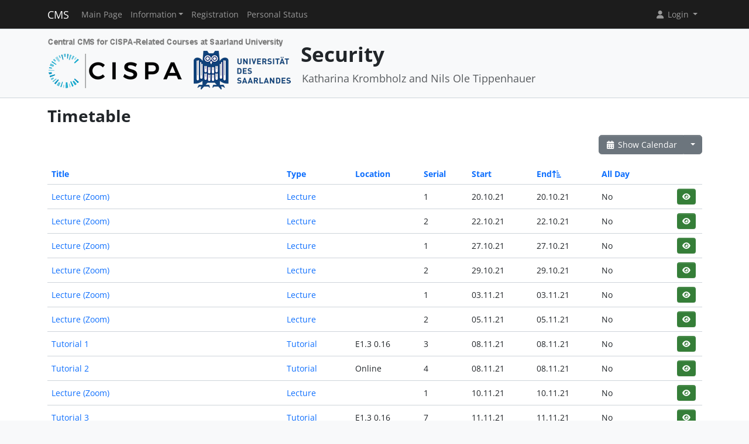

--- FILE ---
content_type: text/html; charset=UTF-8
request_url: https://cms.cispa.saarland/sec2122/termine/events/index/sort:end/limit:0/direction:asc
body_size: 5373
content:
<!DOCTYPE html>
<html lang="en" data-bs-theme="">
<head>
	<meta http-equiv="Content-Type" content="text/html; charset=utf-8" />	<title>
		Timetable	</title>
	<meta name="viewport" content="width=device-width, initial-scale=1.0">
	<meta name="author" content="Markus Bauer, Marc Jose, Sigurd Schneider">
	<meta name="commit" content="91eb56d19e0c4166b3a91d7e034e0f187d4b85ff@develop">
    <style>
		html[data-bs-theme=dark] .site-logo > img { content: url("/system/theme/Cispa/img/logo-dark.png"); }    </style>
	<link rel="stylesheet" type="text/css" href="/system/css/cakecms.css" course="system"/><link rel="stylesheet" type="text/css" href="/system/css/fontawesome.min.css" course="system"/><link rel="stylesheet" type="text/css" href="/system/css/theme.css" course="system"/><link rel="stylesheet" type="text/css" href="/system/theme/Cispa/css/theme-custom.css" course="system"/><script type="text/javascript" src="/system/js/modern/bootstrap.bundle.min.js" course="system"></script><script type="text/javascript" src="/system/js/modern/tempus-dominus.min.js" course="system"></script><script type="text/javascript" src="/system/js/modern/popper.min.js" course="system"></script><script type="text/javascript" src="/system/js/modern/custom.js" course="system"></script>	<link rel="apple-touch-icon-precomposed" sizes="144x144" href="/system/theme/Cispa/img/apple-touch-icon-144-precomposed.png">
	<link rel="apple-touch-icon-precomposed" sizes="114x114" href="/system/theme/Cispa/img/apple-touch-icon-114-precomposed.png">
	<link rel="apple-touch-icon-precomposed" sizes="72x72" href="/system/theme/Cispa/img/apple-touch-icon-72-precomposed.png">
	<link rel="apple-touch-icon-precomposed" sizes="57x57" href="/system/theme/Cispa/img/apple-touch-icon-57-precomposed.png">
	<link rel="shortcut icon" type="image/x-icon" href="/system/theme/Cispa/img/favicon.png">
	<link rel="icon" type="image/x-icon" href="/system/theme/Cispa/img/favicon.png">
	<!--[if lt IE 9]>
	<script type="text/javascript" src="/sec2122/js/ie_html5shiv.js"></script>	<![endif]-->
</head>

<body class="bg-body-tertiary d-flex flex-column py-0" style="min-height: 100vh;">
<nav class="navbar navbar-dark border-bottom navbar-expand-lg fixed-top">
	<div class="container-lg">
		<a href="/sec2122/../system" class="navbar-brand">CMS</a>		<div class="navbar-expand flex-grow-1 flex-s d-lg-none overflow-none">
			<ul class="navbar-nav d-lg-none flex-wrap" id="navbar-overflow"></ul>
		</div>
		<button class="navbar-toggler ms-2" type="button" data-bs-toggle="collapse" data-bs-target="#navbar-course" aria-controls="navbar-system" aria-expanded="false" aria-label="Toggle navigation">
			<span class="navbar-toggler-icon"></span>
		</button>
		<div class="collapse navbar-collapse" id="navbar-course">
			<ul class="navbar-nav me-auto mb-2 mb-md-0" id="navbar-main">
				<li class="nav-item"><a class="nav-link" href="/sec2122/">Main Page</a></li><li class="nav-item dropdown"><button class="nav-link dropdown-toggle" type="button" data-bs-toggle="dropdown">Information</button><ul class="dropdown-menu"><li><a class="dropdown-item" href="/sec2122/termine/calendar/index">Timetable</a></li><li><hr class="dropdown-divider" /></li><li><hr class="dropdown-divider" /></li><li><a class="dropdown-item" href="/sec2122/tutors">Team</a></li></ul></li><li class="nav-item"><a class="nav-link" href="/sec2122/students/register">Registration</a></li><li class="nav-item"><a class="nav-link" href="/sec2122/landing">Personal Status</a></li>			</ul>
			<div class="navbar-nav">
				<div class="dropdown">
    <button class="dropdown-toggle nav-link user-menu-toggle" data-bs-toggle="dropdown" data-bs-auto-close="outside">
        <i class="fa fa-user fa-fw"></i> 
        Login 
        <b class="caret"></b>
    </button>
    <ul class="dropdown-menu dropdown-menu-end">
                <form action="/sec2122/users/login" class="p-2 dropdown-item-text d-grid gap-2" style="min-width: 240px" id="UserLoginMenuForm" method="post" accept-charset="utf-8"><div style="display:none;"><input type="hidden" name="_method" value="POST"/><input type="hidden" name="data[_Token][key]" value="6c2d8fd8026ce5dd3bada6c69c427566d503e249df92f76b59d311d461a333c3c944e44ea28eccb5d352b3e408c98f378388ddacc4ad8c855f6415fd1b7cc5fe" id="Token171445790" autocomplete="off"/></div>        <input name="data[User][username]" placeholder="Username" id="MenuUserUsername" maxlength="100" class="form-control" type="text" required="required"/>        <input name="data[User][password]" placeholder="Password" id="MenuUserPassword" class="form-control" type="password" required="required"/>        <div class="my-2"><input type="hidden" name="data[Auth][remember_me]" id="MenuAuthRememberMe_" value="0"/><input type="checkbox" name="data[Auth][remember_me]" id="MenuAuthRememberMe" class="form-check-input" value="1"/><label for="MenuAuthRememberMe" class="mx-2 form-check-label">Remember me</label></div>        <input type="hidden" name="data[User][redirect]" value="https://cms.cispa.saarland/sec2122/termine/events/index/sort:end/limit:0/direction:asc" id="MenuRedirect" class="form-control"/>        <li class="d-grid">
            <button type="submit" class="btn btn-primary"><i class="fa fa-right-to-bracket"></i> Login</button>
        </li>
        <div style="display:none;"><input type="hidden" name="data[_Token][fields]" value="583d16592a204a65662f438eead74afee9c4f7a1%3AUser.redirect" id="TokenFields726646869" autocomplete="off"/><input type="hidden" name="data[_Token][unlocked]" value="" id="TokenUnlocked1207515708" autocomplete="off"/></div></form>        <li class="dropdown-divider"></li>
        <li>
            <a href="/sec2122/students/register" class="dropdown-item"><i class="fa fa-user-plus fa-fw"></i> Registration</a>        </li>
        <li>
            <a href="/sec2122/Users/lost" class="dropdown-item"><i class="fa fa-lock-open fa-fw"></i> Forgot Password?</a>        </li>
        
                <li><hr class="dropdown-divider"></li>
        <li style="min-width: 270px;">
            <button class="dropdown-item lightmode-only" data-toggle="theme" data-bs-theme="dark">
                <i class="fa fa-moon fa-fw"></i>
                Enable dark mode            </button>
            <button class="dropdown-item darkmode-only" data-toggle="theme" data-bs-theme="light">
                <i class="fa fa-sun fa-fw"></i>
                Enable light mode            </button>
        </li>
    </ul>
</div>			</div>
		</div>
	</div>
</nav>

<!-- page-header -->
<div class="border-bottom flex-shrink-0">
	<!-- This navbar is just a vertical spacer -->
	<div class="navbar bg-body-tertiary">
		<div class="container-lg">
			<a class="navbar-brand" href="#">&nbsp;</a>
		</div>
	</div>
	<div class="container-lg py-3">
		<div class="page-header">
			<div class="page-logo">
				<a href="/sec2122/../system" class="site-logo" title="Front Page"><img src="/system/theme/Cispa/img/logo.png" course="system" alt=""/></a>			</div>
			<div class="page-title">
				<h1 class="mt-1">
					Security				</h1>
				<div>
				<small class="text-muted">
					Katharina Krombholz and Nils Ole Tippenhauer				</small>
					</div>
							</div>
		</div>
	</div>
</div>
<!-- /page-header -->

<!-- main-content -->
<div class="bg-body py-3 flex-shrink-0 flex-grow-1">
	<div class="container-lg main-layout">
		<div class="row">
						<main class="col-12">
										
				<div id="content" class="content">
					
<h2>Timetable</h2>

<div class="action-row d-flex justify-content-between">
	<div>
					</div>
	<div>
		<div class="btn-group">
		<a href="/sec2122/termine/calendar/index" class="btn btn-secondary"><i class="fa fa-fw fa-calendar-days"></i> Show Calendar</a>		<button class="btn btn-secondary dropdown-toggle" data-bs-toggle="dropdown"></button>
		<ul class="dropdown-menu dropdown-menu-end">
			<li>
							</li>
			<li>
				<a href="/sec2122/termine/events/download" class="dropdown-item"><i class="fa fa-fw fa-download"></i> Export as .ics-file</a>			</li>
			<li>
				<a href="/sec2122/termine/events/download/prefix:1" class="dropdown-item"><i class="fa fa-fw fa-download"></i> Export as .ics-file with prefix</a>			</li>
						<li><hr class="dropdown-divider" /></li>
			<li><h6 class="dropdown-header">Export a category ...</h6></li>
							<li>
					<a href="/sec2122/termine/events/download/7" class="dropdown-item"><i class="fa fa-fw fa-download"></i> CTF</a>				</li>
							<li>
					<a href="/sec2122/termine/events/download/6" class="dropdown-item"><i class="fa fa-fw fa-download"></i> Deadline</a>				</li>
							<li>
					<a href="/sec2122/termine/events/download/2" class="dropdown-item"><i class="fa fa-fw fa-download"></i> Exam</a>				</li>
							<li>
					<a href="/sec2122/termine/events/download/1" class="dropdown-item"><i class="fa fa-fw fa-download"></i> Lecture</a>				</li>
							<li>
					<a href="/sec2122/termine/events/download/9" class="dropdown-item"><i class="fa fa-fw fa-download"></i> miniCTF</a>				</li>
							<li>
					<a href="/sec2122/termine/events/download/5" class="dropdown-item"><i class="fa fa-fw fa-download"></i> Office Hour</a>				</li>
							<li>
					<a href="/sec2122/termine/events/download/3" class="dropdown-item"><i class="fa fa-fw fa-download"></i> Project</a>				</li>
							<li>
					<a href="/sec2122/termine/events/download/8" class="dropdown-item"><i class="fa fa-fw fa-download"></i> Tutorial</a>				</li>
							<li>
					<a href="/sec2122/termine/events/download/10" class="dropdown-item"><i class="fa fa-fw fa-download"></i> Vacation</a>				</li>
						<li><hr class="dropdown-divider" /></li>
			<li><h6 class="dropdown-header">Export a category with prefix ...</h6></li>
							<li>
					<a href="/sec2122/termine/events/download/7/prefix:1" class="dropdown-item"><i class="fa fa-fw fa-download"></i> CTF</a>				</li>
							<li>
					<a href="/sec2122/termine/events/download/6/prefix:1" class="dropdown-item"><i class="fa fa-fw fa-download"></i> Deadline</a>				</li>
							<li>
					<a href="/sec2122/termine/events/download/2/prefix:1" class="dropdown-item"><i class="fa fa-fw fa-download"></i> Exam</a>				</li>
							<li>
					<a href="/sec2122/termine/events/download/1/prefix:1" class="dropdown-item"><i class="fa fa-fw fa-download"></i> Lecture</a>				</li>
							<li>
					<a href="/sec2122/termine/events/download/9/prefix:1" class="dropdown-item"><i class="fa fa-fw fa-download"></i> miniCTF</a>				</li>
							<li>
					<a href="/sec2122/termine/events/download/5/prefix:1" class="dropdown-item"><i class="fa fa-fw fa-download"></i> Office Hour</a>				</li>
							<li>
					<a href="/sec2122/termine/events/download/3/prefix:1" class="dropdown-item"><i class="fa fa-fw fa-download"></i> Project</a>				</li>
							<li>
					<a href="/sec2122/termine/events/download/8/prefix:1" class="dropdown-item"><i class="fa fa-fw fa-download"></i> Tutorial</a>				</li>
							<li>
					<a href="/sec2122/termine/events/download/10/prefix:1" class="dropdown-item"><i class="fa fa-fw fa-download"></i> Vacation</a>				</li>
								</ul>
		</div>
	</div>
</div>
<div class="events index">
	<h2></h2>
	<div class="table-responsive">
	<table cellpadding="0" cellspacing="0" class="table">
	<tr>
		<th><a href="/sec2122/termine/events/index/sort:title/limit:0/direction:asc" class="">Title</a></th>
		<th><a href="/sec2122/termine/events/index/sort:event_type_id/limit:0/direction:asc" class="">Type</a></th>
		<th><a href="/sec2122/termine/events/index/sort:location/limit:0/direction:asc" class="">Location</a></th>
		<th><a href="/sec2122/termine/events/index/sort:serial_num/limit:0/direction:asc" class="">Serial</a></th>
		<th><a href="/sec2122/termine/events/index/sort:start/limit:0/direction:asc" class="">Start</a></th>
		<th><a href="/sec2122/termine/events/index/sort:end/limit:0/direction:desc" class="asc icon-link">End<span class="bi me-1 height-inherit"><i class="fa fa-fw fa-arrow-up-short-wide"></i></span></a></th>
		<th><a href="/sec2122/termine/events/index/sort:all_day/limit:0/direction:asc" class="">All Day</a></th>
		<th class="actions"></th>
	</tr>
		<tr>
		<td>
			<a href="/sec2122/termine/events/view/1">Lecture (Zoom)</a>		</td>
		<td>
			<a href="/sec2122/termine/event_types/view/1">Lecture</a>		</td>
		<td></td>
		<td>
		1 		</td>
		<td><span data-bs-toggle="tooltip" data-bs-title="20.10.2021 12:15:00">20.10.21</span></td>
           		<td><span data-bs-toggle="tooltip" data-bs-title="20.10.2021 13:45:00">20.10.21</span></td>
                <td>No&nbsp;</td>
		<td>
			<div class="btn-group-spaced"><a href="/sec2122/termine/events/view/1" class="btn btn-sm btn-icon btn-success" title="View"><i class="fa fa-fw fa-eye"></i></a></div>		</td>
	</tr>
	<tr>
		<td>
			<a href="/sec2122/termine/events/view/18">Lecture (Zoom)</a>		</td>
		<td>
			<a href="/sec2122/termine/event_types/view/1">Lecture</a>		</td>
		<td></td>
		<td>
		2 		</td>
		<td><span data-bs-toggle="tooltip" data-bs-title="22.10.2021 16:15:00">22.10.21</span></td>
           		<td><span data-bs-toggle="tooltip" data-bs-title="22.10.2021 17:45:00">22.10.21</span></td>
                <td>No&nbsp;</td>
		<td>
			<div class="btn-group-spaced"><a href="/sec2122/termine/events/view/18" class="btn btn-sm btn-icon btn-success" title="View"><i class="fa fa-fw fa-eye"></i></a></div>		</td>
	</tr>
	<tr>
		<td>
			<a href="/sec2122/termine/events/view/2">Lecture (Zoom)</a>		</td>
		<td>
			<a href="/sec2122/termine/event_types/view/1">Lecture</a>		</td>
		<td></td>
		<td>
		1 		</td>
		<td><span data-bs-toggle="tooltip" data-bs-title="27.10.2021 12:15:00">27.10.21</span></td>
           		<td><span data-bs-toggle="tooltip" data-bs-title="27.10.2021 13:45:00">27.10.21</span></td>
                <td>No&nbsp;</td>
		<td>
			<div class="btn-group-spaced"><a href="/sec2122/termine/events/view/2" class="btn btn-sm btn-icon btn-success" title="View"><i class="fa fa-fw fa-eye"></i></a></div>		</td>
	</tr>
	<tr>
		<td>
			<a href="/sec2122/termine/events/view/19">Lecture (Zoom)</a>		</td>
		<td>
			<a href="/sec2122/termine/event_types/view/1">Lecture</a>		</td>
		<td></td>
		<td>
		2 		</td>
		<td><span data-bs-toggle="tooltip" data-bs-title="29.10.2021 16:15:00">29.10.21</span></td>
           		<td><span data-bs-toggle="tooltip" data-bs-title="29.10.2021 17:45:00">29.10.21</span></td>
                <td>No&nbsp;</td>
		<td>
			<div class="btn-group-spaced"><a href="/sec2122/termine/events/view/19" class="btn btn-sm btn-icon btn-success" title="View"><i class="fa fa-fw fa-eye"></i></a></div>		</td>
	</tr>
	<tr>
		<td>
			<a href="/sec2122/termine/events/view/3">Lecture (Zoom)</a>		</td>
		<td>
			<a href="/sec2122/termine/event_types/view/1">Lecture</a>		</td>
		<td></td>
		<td>
		1 		</td>
		<td><span data-bs-toggle="tooltip" data-bs-title="03.11.2021 12:15:00">03.11.21</span></td>
           		<td><span data-bs-toggle="tooltip" data-bs-title="03.11.2021 13:45:00">03.11.21</span></td>
                <td>No&nbsp;</td>
		<td>
			<div class="btn-group-spaced"><a href="/sec2122/termine/events/view/3" class="btn btn-sm btn-icon btn-success" title="View"><i class="fa fa-fw fa-eye"></i></a></div>		</td>
	</tr>
	<tr>
		<td>
			<a href="/sec2122/termine/events/view/20">Lecture (Zoom)</a>		</td>
		<td>
			<a href="/sec2122/termine/event_types/view/1">Lecture</a>		</td>
		<td></td>
		<td>
		2 		</td>
		<td><span data-bs-toggle="tooltip" data-bs-title="05.11.2021 16:15:00">05.11.21</span></td>
           		<td><span data-bs-toggle="tooltip" data-bs-title="05.11.2021 17:45:00">05.11.21</span></td>
                <td>No&nbsp;</td>
		<td>
			<div class="btn-group-spaced"><a href="/sec2122/termine/events/view/20" class="btn btn-sm btn-icon btn-success" title="View"><i class="fa fa-fw fa-eye"></i></a></div>		</td>
	</tr>
	<tr>
		<td>
			<a href="/sec2122/termine/events/view/37">Tutorial 1</a>		</td>
		<td>
			<a href="/sec2122/termine/event_types/view/8">Tutorial</a>		</td>
		<td>E1.3 0.16</td>
		<td>
		3 		</td>
		<td><span data-bs-toggle="tooltip" data-bs-title="08.11.2021 10:00:00">08.11.21</span></td>
           		<td><span data-bs-toggle="tooltip" data-bs-title="08.11.2021 12:00:00">08.11.21</span></td>
                <td>No&nbsp;</td>
		<td>
			<div class="btn-group-spaced"><a href="/sec2122/termine/events/view/37" class="btn btn-sm btn-icon btn-success" title="View"><i class="fa fa-fw fa-eye"></i></a></div>		</td>
	</tr>
	<tr>
		<td>
			<a href="/sec2122/termine/events/view/40">Tutorial 2</a>		</td>
		<td>
			<a href="/sec2122/termine/event_types/view/8">Tutorial</a>		</td>
		<td>Online</td>
		<td>
		4 		</td>
		<td><span data-bs-toggle="tooltip" data-bs-title="08.11.2021 14:00:00">08.11.21</span></td>
           		<td><span data-bs-toggle="tooltip" data-bs-title="08.11.2021 16:00:00">08.11.21</span></td>
                <td>No&nbsp;</td>
		<td>
			<div class="btn-group-spaced"><a href="/sec2122/termine/events/view/40" class="btn btn-sm btn-icon btn-success" title="View"><i class="fa fa-fw fa-eye"></i></a></div>		</td>
	</tr>
	<tr>
		<td>
			<a href="/sec2122/termine/events/view/4">Lecture (Zoom)</a>		</td>
		<td>
			<a href="/sec2122/termine/event_types/view/1">Lecture</a>		</td>
		<td></td>
		<td>
		1 		</td>
		<td><span data-bs-toggle="tooltip" data-bs-title="10.11.2021 12:15:00">10.11.21</span></td>
           		<td><span data-bs-toggle="tooltip" data-bs-title="10.11.2021 13:45:00">10.11.21</span></td>
                <td>No&nbsp;</td>
		<td>
			<div class="btn-group-spaced"><a href="/sec2122/termine/events/view/4" class="btn btn-sm btn-icon btn-success" title="View"><i class="fa fa-fw fa-eye"></i></a></div>		</td>
	</tr>
	<tr>
		<td>
			<a href="/sec2122/termine/events/view/47">Tutorial 3</a>		</td>
		<td>
			<a href="/sec2122/termine/event_types/view/8">Tutorial</a>		</td>
		<td>E1.3 0.16</td>
		<td>
		7 		</td>
		<td><span data-bs-toggle="tooltip" data-bs-title="11.11.2021 12:00:00">11.11.21</span></td>
           		<td><span data-bs-toggle="tooltip" data-bs-title="11.11.2021 14:00:00">11.11.21</span></td>
                <td>No&nbsp;</td>
		<td>
			<div class="btn-group-spaced"><a href="/sec2122/termine/events/view/47" class="btn btn-sm btn-icon btn-success" title="View"><i class="fa fa-fw fa-eye"></i></a></div>		</td>
	</tr>
	<tr>
		<td>
			<a href="/sec2122/termine/events/view/54">Tutorial 4</a>		</td>
		<td>
			<a href="/sec2122/termine/event_types/view/8">Tutorial</a>		</td>
		<td>Online</td>
		<td>
		9 		</td>
		<td><span data-bs-toggle="tooltip" data-bs-title="12.11.2021 10:00:00">12.11.21</span></td>
           		<td><span data-bs-toggle="tooltip" data-bs-title="12.11.2021 12:00:00">12.11.21</span></td>
                <td>No&nbsp;</td>
		<td>
			<div class="btn-group-spaced"><a href="/sec2122/termine/events/view/54" class="btn btn-sm btn-icon btn-success" title="View"><i class="fa fa-fw fa-eye"></i></a></div>		</td>
	</tr>
	<tr>
		<td>
			<a href="/sec2122/termine/events/view/21">Lecture (Zoom)</a>		</td>
		<td>
			<a href="/sec2122/termine/event_types/view/1">Lecture</a>		</td>
		<td></td>
		<td>
		2 		</td>
		<td><span data-bs-toggle="tooltip" data-bs-title="12.11.2021 16:15:00">12.11.21</span></td>
           		<td><span data-bs-toggle="tooltip" data-bs-title="12.11.2021 17:45:00">12.11.21</span></td>
                <td>No&nbsp;</td>
		<td>
			<div class="btn-group-spaced"><a href="/sec2122/termine/events/view/21" class="btn btn-sm btn-icon btn-success" title="View"><i class="fa fa-fw fa-eye"></i></a></div>		</td>
	</tr>
	<tr>
		<td>
			<a href="/sec2122/termine/events/view/52">Exercise Sheet 1</a>		</td>
		<td>
			<a href="/sec2122/termine/event_types/view/6">Deadline</a>		</td>
		<td></td>
		<td>
				</td>
		<td><span data-bs-toggle="tooltip" data-bs-title="15.11.2021 16:59:00">15.11.21</span></td>
           		<td><span data-bs-toggle="tooltip" data-bs-title="15.11.2021 16:59:00">15.11.21</span></td>
                <td>No&nbsp;</td>
		<td>
			<div class="btn-group-spaced"><a href="/sec2122/termine/events/view/52" class="btn btn-sm btn-icon btn-success" title="View"><i class="fa fa-fw fa-eye"></i></a></div>		</td>
	</tr>
	<tr>
		<td>
			<a href="/sec2122/termine/events/view/5">Lecture (Zoom)</a>		</td>
		<td>
			<a href="/sec2122/termine/event_types/view/1">Lecture</a>		</td>
		<td></td>
		<td>
		1 		</td>
		<td><span data-bs-toggle="tooltip" data-bs-title="17.11.2021 12:15:00">17.11.21</span></td>
           		<td><span data-bs-toggle="tooltip" data-bs-title="17.11.2021 13:45:00">17.11.21</span></td>
                <td>No&nbsp;</td>
		<td>
			<div class="btn-group-spaced"><a href="/sec2122/termine/events/view/5" class="btn btn-sm btn-icon btn-success" title="View"><i class="fa fa-fw fa-eye"></i></a></div>		</td>
	</tr>
	<tr>
		<td>
			<a href="/sec2122/termine/events/view/22">Lecture (Zoom)</a>		</td>
		<td>
			<a href="/sec2122/termine/event_types/view/1">Lecture</a>		</td>
		<td></td>
		<td>
		2 		</td>
		<td><span data-bs-toggle="tooltip" data-bs-title="19.11.2021 16:15:00">19.11.21</span></td>
           		<td><span data-bs-toggle="tooltip" data-bs-title="19.11.2021 17:45:00">19.11.21</span></td>
                <td>No&nbsp;</td>
		<td>
			<div class="btn-group-spaced"><a href="/sec2122/termine/events/view/22" class="btn btn-sm btn-icon btn-success" title="View"><i class="fa fa-fw fa-eye"></i></a></div>		</td>
	</tr>
	<tr>
		<td>
			<a href="/sec2122/termine/events/view/38">Tutorial 1</a>		</td>
		<td>
			<a href="/sec2122/termine/event_types/view/8">Tutorial</a>		</td>
		<td>E1.3 0.16</td>
		<td>
		3 		</td>
		<td><span data-bs-toggle="tooltip" data-bs-title="22.11.2021 10:00:00">22.11.21</span></td>
           		<td><span data-bs-toggle="tooltip" data-bs-title="22.11.2021 12:00:00">22.11.21</span></td>
                <td>No&nbsp;</td>
		<td>
			<div class="btn-group-spaced"><a href="/sec2122/termine/events/view/38" class="btn btn-sm btn-icon btn-success" title="View"><i class="fa fa-fw fa-eye"></i></a></div>		</td>
	</tr>
	<tr>
		<td>
			<a href="/sec2122/termine/events/view/41">Tutorial 2</a>		</td>
		<td>
			<a href="/sec2122/termine/event_types/view/8">Tutorial</a>		</td>
		<td>Online</td>
		<td>
		4 		</td>
		<td><span data-bs-toggle="tooltip" data-bs-title="22.11.2021 14:00:00">22.11.21</span></td>
           		<td><span data-bs-toggle="tooltip" data-bs-title="22.11.2021 16:00:00">22.11.21</span></td>
                <td>No&nbsp;</td>
		<td>
			<div class="btn-group-spaced"><a href="/sec2122/termine/events/view/41" class="btn btn-sm btn-icon btn-success" title="View"><i class="fa fa-fw fa-eye"></i></a></div>		</td>
	</tr>
	<tr>
		<td>
			<a href="/sec2122/termine/events/view/6">Lecture (Zoom)</a>		</td>
		<td>
			<a href="/sec2122/termine/event_types/view/1">Lecture</a>		</td>
		<td></td>
		<td>
		1 		</td>
		<td><span data-bs-toggle="tooltip" data-bs-title="24.11.2021 12:15:00">24.11.21</span></td>
           		<td><span data-bs-toggle="tooltip" data-bs-title="24.11.2021 13:45:00">24.11.21</span></td>
                <td>No&nbsp;</td>
		<td>
			<div class="btn-group-spaced"><a href="/sec2122/termine/events/view/6" class="btn btn-sm btn-icon btn-success" title="View"><i class="fa fa-fw fa-eye"></i></a></div>		</td>
	</tr>
	<tr>
		<td>
			<a href="/sec2122/termine/events/view/48">Tutorial 3</a>		</td>
		<td>
			<a href="/sec2122/termine/event_types/view/8">Tutorial</a>		</td>
		<td>E1.3 0.16</td>
		<td>
		7 		</td>
		<td><span data-bs-toggle="tooltip" data-bs-title="25.11.2021 12:00:00">25.11.21</span></td>
           		<td><span data-bs-toggle="tooltip" data-bs-title="25.11.2021 14:00:00">25.11.21</span></td>
                <td>No&nbsp;</td>
		<td>
			<div class="btn-group-spaced"><a href="/sec2122/termine/events/view/48" class="btn btn-sm btn-icon btn-success" title="View"><i class="fa fa-fw fa-eye"></i></a></div>		</td>
	</tr>
	<tr>
		<td>
			<a href="/sec2122/termine/events/view/55">Tutorial 4</a>		</td>
		<td>
			<a href="/sec2122/termine/event_types/view/8">Tutorial</a>		</td>
		<td>Online</td>
		<td>
		9 		</td>
		<td><span data-bs-toggle="tooltip" data-bs-title="26.11.2021 10:00:00">26.11.21</span></td>
           		<td><span data-bs-toggle="tooltip" data-bs-title="26.11.2021 12:00:00">26.11.21</span></td>
                <td>No&nbsp;</td>
		<td>
			<div class="btn-group-spaced"><a href="/sec2122/termine/events/view/55" class="btn btn-sm btn-icon btn-success" title="View"><i class="fa fa-fw fa-eye"></i></a></div>		</td>
	</tr>
	<tr>
		<td>
			<a href="/sec2122/termine/events/view/23">Lecture (Zoom)</a>		</td>
		<td>
			<a href="/sec2122/termine/event_types/view/1">Lecture</a>		</td>
		<td></td>
		<td>
		2 		</td>
		<td><span data-bs-toggle="tooltip" data-bs-title="26.11.2021 16:15:00">26.11.21</span></td>
           		<td><span data-bs-toggle="tooltip" data-bs-title="26.11.2021 17:45:00">26.11.21</span></td>
                <td>No&nbsp;</td>
		<td>
			<div class="btn-group-spaced"><a href="/sec2122/termine/events/view/23" class="btn btn-sm btn-icon btn-success" title="View"><i class="fa fa-fw fa-eye"></i></a></div>		</td>
	</tr>
	<tr>
		<td>
			<a href="/sec2122/termine/events/view/53">Exercise Sheet 2</a>		</td>
		<td>
			<a href="/sec2122/termine/event_types/view/6">Deadline</a>		</td>
		<td></td>
		<td>
				</td>
		<td><span data-bs-toggle="tooltip" data-bs-title="29.11.2021 16:59:00">29.11.21</span></td>
           		<td><span data-bs-toggle="tooltip" data-bs-title="29.11.2021 16:59:00">29.11.21</span></td>
                <td>No&nbsp;</td>
		<td>
			<div class="btn-group-spaced"><a href="/sec2122/termine/events/view/53" class="btn btn-sm btn-icon btn-success" title="View"><i class="fa fa-fw fa-eye"></i></a></div>		</td>
	</tr>
	<tr>
		<td>
			<a href="/sec2122/termine/events/view/7">Lecture (Zoom)</a>		</td>
		<td>
			<a href="/sec2122/termine/event_types/view/1">Lecture</a>		</td>
		<td></td>
		<td>
		1 		</td>
		<td><span data-bs-toggle="tooltip" data-bs-title="01.12.2021 12:15:00">01.12.21</span></td>
           		<td><span data-bs-toggle="tooltip" data-bs-title="01.12.2021 13:45:00">01.12.21</span></td>
                <td>No&nbsp;</td>
		<td>
			<div class="btn-group-spaced"><a href="/sec2122/termine/events/view/7" class="btn btn-sm btn-icon btn-success" title="View"><i class="fa fa-fw fa-eye"></i></a></div>		</td>
	</tr>
	<tr>
		<td>
			<a href="/sec2122/termine/events/view/24">Lecture (Zoom)</a>		</td>
		<td>
			<a href="/sec2122/termine/event_types/view/1">Lecture</a>		</td>
		<td></td>
		<td>
		2 		</td>
		<td><span data-bs-toggle="tooltip" data-bs-title="03.12.2021 16:15:00">03.12.21</span></td>
           		<td><span data-bs-toggle="tooltip" data-bs-title="03.12.2021 17:45:00">03.12.21</span></td>
                <td>No&nbsp;</td>
		<td>
			<div class="btn-group-spaced"><a href="/sec2122/termine/events/view/24" class="btn btn-sm btn-icon btn-success" title="View"><i class="fa fa-fw fa-eye"></i></a></div>		</td>
	</tr>
	<tr>
		<td>
			<a href="/sec2122/termine/events/view/39">Tutorial 1</a>		</td>
		<td>
			<a href="/sec2122/termine/event_types/view/8">Tutorial</a>		</td>
		<td>E1.3 0.16</td>
		<td>
		3 		</td>
		<td><span data-bs-toggle="tooltip" data-bs-title="06.12.2021 10:00:00">06.12.21</span></td>
           		<td><span data-bs-toggle="tooltip" data-bs-title="06.12.2021 12:00:00">06.12.21</span></td>
                <td>No&nbsp;</td>
		<td>
			<div class="btn-group-spaced"><a href="/sec2122/termine/events/view/39" class="btn btn-sm btn-icon btn-success" title="View"><i class="fa fa-fw fa-eye"></i></a></div>		</td>
	</tr>
	<tr>
		<td>
			<a href="/sec2122/termine/events/view/42">Tutorial 2</a>		</td>
		<td>
			<a href="/sec2122/termine/event_types/view/8">Tutorial</a>		</td>
		<td>Online</td>
		<td>
		4 		</td>
		<td><span data-bs-toggle="tooltip" data-bs-title="06.12.2021 14:00:00">06.12.21</span></td>
           		<td><span data-bs-toggle="tooltip" data-bs-title="06.12.2021 16:00:00">06.12.21</span></td>
                <td>No&nbsp;</td>
		<td>
			<div class="btn-group-spaced"><a href="/sec2122/termine/events/view/42" class="btn btn-sm btn-icon btn-success" title="View"><i class="fa fa-fw fa-eye"></i></a></div>		</td>
	</tr>
	<tr>
		<td>
			<a href="/sec2122/termine/events/view/8">Lecture (Zoom)</a>		</td>
		<td>
			<a href="/sec2122/termine/event_types/view/1">Lecture</a>		</td>
		<td></td>
		<td>
		1 		</td>
		<td><span data-bs-toggle="tooltip" data-bs-title="08.12.2021 12:15:00">08.12.21</span></td>
           		<td><span data-bs-toggle="tooltip" data-bs-title="08.12.2021 13:45:00">08.12.21</span></td>
                <td>No&nbsp;</td>
		<td>
			<div class="btn-group-spaced"><a href="/sec2122/termine/events/view/8" class="btn btn-sm btn-icon btn-success" title="View"><i class="fa fa-fw fa-eye"></i></a></div>		</td>
	</tr>
	<tr>
		<td>
			<a href="/sec2122/termine/events/view/49">Tutorial 3</a>		</td>
		<td>
			<a href="/sec2122/termine/event_types/view/8">Tutorial</a>		</td>
		<td>E1.3 0.16</td>
		<td>
		7 		</td>
		<td><span data-bs-toggle="tooltip" data-bs-title="09.12.2021 12:00:00">09.12.21</span></td>
           		<td><span data-bs-toggle="tooltip" data-bs-title="09.12.2021 14:00:00">09.12.21</span></td>
                <td>No&nbsp;</td>
		<td>
			<div class="btn-group-spaced"><a href="/sec2122/termine/events/view/49" class="btn btn-sm btn-icon btn-success" title="View"><i class="fa fa-fw fa-eye"></i></a></div>		</td>
	</tr>
	<tr>
		<td>
			<a href="/sec2122/termine/events/view/56">Tutorial 4</a>		</td>
		<td>
			<a href="/sec2122/termine/event_types/view/8">Tutorial</a>		</td>
		<td>Online</td>
		<td>
		9 		</td>
		<td><span data-bs-toggle="tooltip" data-bs-title="10.12.2021 10:00:00">10.12.21</span></td>
           		<td><span data-bs-toggle="tooltip" data-bs-title="10.12.2021 12:00:00">10.12.21</span></td>
                <td>No&nbsp;</td>
		<td>
			<div class="btn-group-spaced"><a href="/sec2122/termine/events/view/56" class="btn btn-sm btn-icon btn-success" title="View"><i class="fa fa-fw fa-eye"></i></a></div>		</td>
	</tr>
	<tr>
		<td>
			<a href="/sec2122/termine/events/view/25">Lecture (Zoom)</a>		</td>
		<td>
			<a href="/sec2122/termine/event_types/view/1">Lecture</a>		</td>
		<td></td>
		<td>
		2 		</td>
		<td><span data-bs-toggle="tooltip" data-bs-title="10.12.2021 16:15:00">10.12.21</span></td>
           		<td><span data-bs-toggle="tooltip" data-bs-title="10.12.2021 17:45:00">10.12.21</span></td>
                <td>No&nbsp;</td>
		<td>
			<div class="btn-group-spaced"><a href="/sec2122/termine/events/view/25" class="btn btn-sm btn-icon btn-success" title="View"><i class="fa fa-fw fa-eye"></i></a></div>		</td>
	</tr>
	<tr>
		<td>
			<a href="/sec2122/termine/events/view/57">Exercise Sheet 3</a>		</td>
		<td>
			<a href="/sec2122/termine/event_types/view/6">Deadline</a>		</td>
		<td></td>
		<td>
				</td>
		<td><span data-bs-toggle="tooltip" data-bs-title="13.12.2021 16:59:00">13.12.21</span></td>
           		<td><span data-bs-toggle="tooltip" data-bs-title="13.12.2021 16:59:00">13.12.21</span></td>
                <td>No&nbsp;</td>
		<td>
			<div class="btn-group-spaced"><a href="/sec2122/termine/events/view/57" class="btn btn-sm btn-icon btn-success" title="View"><i class="fa fa-fw fa-eye"></i></a></div>		</td>
	</tr>
	<tr>
		<td>
			<a href="/sec2122/termine/events/view/9">Lecture (Zoom)</a>		</td>
		<td>
			<a href="/sec2122/termine/event_types/view/1">Lecture</a>		</td>
		<td></td>
		<td>
		1 		</td>
		<td><span data-bs-toggle="tooltip" data-bs-title="15.12.2021 12:15:00">15.12.21</span></td>
           		<td><span data-bs-toggle="tooltip" data-bs-title="15.12.2021 13:45:00">15.12.21</span></td>
                <td>No&nbsp;</td>
		<td>
			<div class="btn-group-spaced"><a href="/sec2122/termine/events/view/9" class="btn btn-sm btn-icon btn-success" title="View"><i class="fa fa-fw fa-eye"></i></a></div>		</td>
	</tr>
	<tr>
		<td>
			<a href="/sec2122/termine/events/view/26">Lecture (Zoom)</a>		</td>
		<td>
			<a href="/sec2122/termine/event_types/view/1">Lecture</a>		</td>
		<td></td>
		<td>
		2 		</td>
		<td><span data-bs-toggle="tooltip" data-bs-title="17.12.2021 16:15:00">17.12.21</span></td>
           		<td><span data-bs-toggle="tooltip" data-bs-title="17.12.2021 17:45:00">17.12.21</span></td>
                <td>No&nbsp;</td>
		<td>
			<div class="btn-group-spaced"><a href="/sec2122/termine/events/view/26" class="btn btn-sm btn-icon btn-success" title="View"><i class="fa fa-fw fa-eye"></i></a></div>		</td>
	</tr>
	<tr>
		<td>
			<a href="/sec2122/termine/events/view/75">Holidays</a>		</td>
		<td>
			<a href="/sec2122/termine/event_types/view/10">Vacation</a>		</td>
		<td></td>
		<td>
				</td>
		<td><span data-bs-toggle="tooltip" data-bs-title="18.12.2021 15:00:00">18.12.21</span></td>
        		<td>N/A</td>
                <td>Yes&nbsp;</td>
		<td>
			<div class="btn-group-spaced"><a href="/sec2122/termine/events/view/75" class="btn btn-sm btn-icon btn-success" title="View"><i class="fa fa-fw fa-eye"></i></a></div>		</td>
	</tr>
	<tr>
		<td>
			<a href="/sec2122/termine/events/view/58">Tutorial 1</a>		</td>
		<td>
			<a href="/sec2122/termine/event_types/view/8">Tutorial</a>		</td>
		<td></td>
		<td>
				</td>
		<td><span data-bs-toggle="tooltip" data-bs-title="03.01.2022 10:00:00">03.01.22</span></td>
           		<td><span data-bs-toggle="tooltip" data-bs-title="03.01.2022 12:00:00">03.01.22</span></td>
                <td>No&nbsp;</td>
		<td>
			<div class="btn-group-spaced"><a href="/sec2122/termine/events/view/58" class="btn btn-sm btn-icon btn-success" title="View"><i class="fa fa-fw fa-eye"></i></a></div>		</td>
	</tr>
	<tr>
		<td>
			<a href="/sec2122/termine/events/view/59">Tutorial 2</a>		</td>
		<td>
			<a href="/sec2122/termine/event_types/view/8">Tutorial</a>		</td>
		<td></td>
		<td>
				</td>
		<td><span data-bs-toggle="tooltip" data-bs-title="03.01.2022 14:00:00">03.01.22</span></td>
           		<td><span data-bs-toggle="tooltip" data-bs-title="03.01.2022 16:00:00">03.01.22</span></td>
                <td>No&nbsp;</td>
		<td>
			<div class="btn-group-spaced"><a href="/sec2122/termine/events/view/59" class="btn btn-sm btn-icon btn-success" title="View"><i class="fa fa-fw fa-eye"></i></a></div>		</td>
	</tr>
	<tr>
		<td>
			<a href="/sec2122/termine/events/view/60">Tutorial 3</a>		</td>
		<td>
			<a href="/sec2122/termine/event_types/view/8">Tutorial</a>		</td>
		<td></td>
		<td>
				</td>
		<td><span data-bs-toggle="tooltip" data-bs-title="06.01.2022 12:00:00">06.01.22</span></td>
           		<td><span data-bs-toggle="tooltip" data-bs-title="06.01.2022 12:00:00">06.01.22</span></td>
                <td>No&nbsp;</td>
		<td>
			<div class="btn-group-spaced"><a href="/sec2122/termine/events/view/60" class="btn btn-sm btn-icon btn-success" title="View"><i class="fa fa-fw fa-eye"></i></a></div>		</td>
	</tr>
	<tr>
		<td>
			<a href="/sec2122/termine/events/view/61">Tutorial 4</a>		</td>
		<td>
			<a href="/sec2122/termine/event_types/view/8">Tutorial</a>		</td>
		<td></td>
		<td>
				</td>
		<td><span data-bs-toggle="tooltip" data-bs-title="07.01.2022 10:00:00">07.01.22</span></td>
           		<td><span data-bs-toggle="tooltip" data-bs-title="07.01.2022 12:00:00">07.01.22</span></td>
                <td>No&nbsp;</td>
		<td>
			<div class="btn-group-spaced"><a href="/sec2122/termine/events/view/61" class="btn btn-sm btn-icon btn-success" title="View"><i class="fa fa-fw fa-eye"></i></a></div>		</td>
	</tr>
	<tr>
		<td>
			<a href="/sec2122/termine/events/view/29">Lecture (Zoom)</a>		</td>
		<td>
			<a href="/sec2122/termine/event_types/view/1">Lecture</a>		</td>
		<td></td>
		<td>
		2 		</td>
		<td><span data-bs-toggle="tooltip" data-bs-title="07.01.2022 16:15:00">07.01.22</span></td>
           		<td><span data-bs-toggle="tooltip" data-bs-title="07.01.2022 17:45:00">07.01.22</span></td>
                <td>No&nbsp;</td>
		<td>
			<div class="btn-group-spaced"><a href="/sec2122/termine/events/view/29" class="btn btn-sm btn-icon btn-success" title="View"><i class="fa fa-fw fa-eye"></i></a></div>		</td>
	</tr>
	<tr>
		<td>
			<a href="/sec2122/termine/events/view/13">Lecture (Zoom)</a>		</td>
		<td>
			<a href="/sec2122/termine/event_types/view/1">Lecture</a>		</td>
		<td></td>
		<td>
		1 		</td>
		<td><span data-bs-toggle="tooltip" data-bs-title="12.01.2022 12:15:00">12.01.22</span></td>
           		<td><span data-bs-toggle="tooltip" data-bs-title="12.01.2022 13:45:00">12.01.22</span></td>
                <td>No&nbsp;</td>
		<td>
			<div class="btn-group-spaced"><a href="/sec2122/termine/events/view/13" class="btn btn-sm btn-icon btn-success" title="View"><i class="fa fa-fw fa-eye"></i></a></div>		</td>
	</tr>
	<tr>
		<td>
			<a href="/sec2122/termine/events/view/70">Exercise Sheet 4</a>		</td>
		<td>
			<a href="/sec2122/termine/event_types/view/6">Deadline</a>		</td>
		<td></td>
		<td>
				</td>
		<td><span data-bs-toggle="tooltip" data-bs-title="12.01.2022 16:59:00">12.01.22</span></td>
           		<td><span data-bs-toggle="tooltip" data-bs-title="12.01.2022 16:59:00">12.01.22</span></td>
                <td>No&nbsp;</td>
		<td>
			<div class="btn-group-spaced"><a href="/sec2122/termine/events/view/70" class="btn btn-sm btn-icon btn-success" title="View"><i class="fa fa-fw fa-eye"></i></a></div>		</td>
	</tr>
	<tr>
		<td>
			<a href="/sec2122/termine/events/view/30">Lecture (Zoom)</a>		</td>
		<td>
			<a href="/sec2122/termine/event_types/view/1">Lecture</a>		</td>
		<td></td>
		<td>
		2 		</td>
		<td><span data-bs-toggle="tooltip" data-bs-title="14.01.2022 16:15:00">14.01.22</span></td>
           		<td><span data-bs-toggle="tooltip" data-bs-title="14.01.2022 17:45:00">14.01.22</span></td>
                <td>No&nbsp;</td>
		<td>
			<div class="btn-group-spaced"><a href="/sec2122/termine/events/view/30" class="btn btn-sm btn-icon btn-success" title="View"><i class="fa fa-fw fa-eye"></i></a></div>		</td>
	</tr>
	<tr>
		<td>
			<a href="/sec2122/termine/events/view/14">Lecture (Zoom)</a>		</td>
		<td>
			<a href="/sec2122/termine/event_types/view/1">Lecture</a>		</td>
		<td></td>
		<td>
		1 		</td>
		<td><span data-bs-toggle="tooltip" data-bs-title="19.01.2022 12:15:00">19.01.22</span></td>
           		<td><span data-bs-toggle="tooltip" data-bs-title="19.01.2022 13:45:00">19.01.22</span></td>
                <td>No&nbsp;</td>
		<td>
			<div class="btn-group-spaced"><a href="/sec2122/termine/events/view/14" class="btn btn-sm btn-icon btn-success" title="View"><i class="fa fa-fw fa-eye"></i></a></div>		</td>
	</tr>
	<tr>
		<td>
			<a href="/sec2122/termine/events/view/71">Exercise Sheet 5 Feedback Deadline</a>		</td>
		<td>
			<a href="/sec2122/termine/event_types/view/6">Deadline</a>		</td>
		<td></td>
		<td>
				</td>
		<td><span data-bs-toggle="tooltip" data-bs-title="19.01.2022 16:59:00">19.01.22</span></td>
           		<td><span data-bs-toggle="tooltip" data-bs-title="19.01.2022 16:59:00">19.01.22</span></td>
                <td>No&nbsp;</td>
		<td>
			<div class="btn-group-spaced"><a href="/sec2122/termine/events/view/71" class="btn btn-sm btn-icon btn-success" title="View"><i class="fa fa-fw fa-eye"></i></a></div>		</td>
	</tr>
	<tr>
		<td>
			<a href="/sec2122/termine/events/view/31">Lecture (Zoom)</a>		</td>
		<td>
			<a href="/sec2122/termine/event_types/view/1">Lecture</a>		</td>
		<td></td>
		<td>
		2 		</td>
		<td><span data-bs-toggle="tooltip" data-bs-title="21.01.2022 16:15:00">21.01.22</span></td>
           		<td><span data-bs-toggle="tooltip" data-bs-title="21.01.2022 17:45:00">21.01.22</span></td>
                <td>No&nbsp;</td>
		<td>
			<div class="btn-group-spaced"><a href="/sec2122/termine/events/view/31" class="btn btn-sm btn-icon btn-success" title="View"><i class="fa fa-fw fa-eye"></i></a></div>		</td>
	</tr>
	<tr>
		<td>
			<a href="/sec2122/termine/events/view/15">Lecture (Zoom)</a>		</td>
		<td>
			<a href="/sec2122/termine/event_types/view/1">Lecture</a>		</td>
		<td></td>
		<td>
		1 		</td>
		<td><span data-bs-toggle="tooltip" data-bs-title="26.01.2022 12:15:00">26.01.22</span></td>
           		<td><span data-bs-toggle="tooltip" data-bs-title="26.01.2022 13:45:00">26.01.22</span></td>
                <td>No&nbsp;</td>
		<td>
			<div class="btn-group-spaced"><a href="/sec2122/termine/events/view/15" class="btn btn-sm btn-icon btn-success" title="View"><i class="fa fa-fw fa-eye"></i></a></div>		</td>
	</tr>
	<tr>
		<td>
			<a href="/sec2122/termine/events/view/32">Lecture (Zoom)</a>		</td>
		<td>
			<a href="/sec2122/termine/event_types/view/1">Lecture</a>		</td>
		<td></td>
		<td>
		2 		</td>
		<td><span data-bs-toggle="tooltip" data-bs-title="28.01.2022 16:15:00">28.01.22</span></td>
           		<td><span data-bs-toggle="tooltip" data-bs-title="28.01.2022 17:45:00">28.01.22</span></td>
                <td>No&nbsp;</td>
		<td>
			<div class="btn-group-spaced"><a href="/sec2122/termine/events/view/32" class="btn btn-sm btn-icon btn-success" title="View"><i class="fa fa-fw fa-eye"></i></a></div>		</td>
	</tr>
	<tr>
		<td>
			<a href="/sec2122/termine/events/view/72">Exercise Sheet 5</a>		</td>
		<td>
			<a href="/sec2122/termine/event_types/view/6">Deadline</a>		</td>
		<td></td>
		<td>
				</td>
		<td><span data-bs-toggle="tooltip" data-bs-title="01.02.2022 16:59:00">01.02.22</span></td>
           		<td><span data-bs-toggle="tooltip" data-bs-title="01.02.2022 16:59:00">01.02.22</span></td>
                <td>No&nbsp;</td>
		<td>
			<div class="btn-group-spaced"><a href="/sec2122/termine/events/view/72" class="btn btn-sm btn-icon btn-success" title="View"><i class="fa fa-fw fa-eye"></i></a></div>		</td>
	</tr>
	<tr>
		<td>
			<a href="/sec2122/termine/events/view/16">Lecture (Zoom)</a>		</td>
		<td>
			<a href="/sec2122/termine/event_types/view/1">Lecture</a>		</td>
		<td></td>
		<td>
		1 		</td>
		<td><span data-bs-toggle="tooltip" data-bs-title="02.02.2022 12:15:00">02.02.22</span></td>
           		<td><span data-bs-toggle="tooltip" data-bs-title="02.02.2022 13:45:00">02.02.22</span></td>
                <td>No&nbsp;</td>
		<td>
			<div class="btn-group-spaced"><a href="/sec2122/termine/events/view/16" class="btn btn-sm btn-icon btn-success" title="View"><i class="fa fa-fw fa-eye"></i></a></div>		</td>
	</tr>
	<tr>
		<td>
			<a href="/sec2122/termine/events/view/74">Mini CTF set-up</a>		</td>
		<td>
			<a href="/sec2122/termine/event_types/view/9">miniCTF</a>		</td>
		<td></td>
		<td>
				</td>
		<td><span data-bs-toggle="tooltip" data-bs-title="02.02.2022 15:00:00">02.02.22</span></td>
        		<td>N/A</td>
                <td>Yes&nbsp;</td>
		<td>
			<div class="btn-group-spaced"><a href="/sec2122/termine/events/view/74" class="btn btn-sm btn-icon btn-success" title="View"><i class="fa fa-fw fa-eye"></i></a></div>		</td>
	</tr>
	<tr>
		<td>
			<a href="/sec2122/termine/events/view/33">Lecture (Zoom)</a>		</td>
		<td>
			<a href="/sec2122/termine/event_types/view/1">Lecture</a>		</td>
		<td></td>
		<td>
		2 		</td>
		<td><span data-bs-toggle="tooltip" data-bs-title="04.02.2022 16:15:00">04.02.22</span></td>
           		<td><span data-bs-toggle="tooltip" data-bs-title="04.02.2022 17:45:00">04.02.22</span></td>
                <td>No&nbsp;</td>
		<td>
			<div class="btn-group-spaced"><a href="/sec2122/termine/events/view/33" class="btn btn-sm btn-icon btn-success" title="View"><i class="fa fa-fw fa-eye"></i></a></div>		</td>
	</tr>
	<tr>
		<td>
			<a href="/sec2122/termine/events/view/17">Lecture (Zoom)</a>		</td>
		<td>
			<a href="/sec2122/termine/event_types/view/1">Lecture</a>		</td>
		<td></td>
		<td>
		1 		</td>
		<td><span data-bs-toggle="tooltip" data-bs-title="09.02.2022 12:15:00">09.02.22</span></td>
           		<td><span data-bs-toggle="tooltip" data-bs-title="09.02.2022 13:45:00">09.02.22</span></td>
                <td>No&nbsp;</td>
		<td>
			<div class="btn-group-spaced"><a href="/sec2122/termine/events/view/17" class="btn btn-sm btn-icon btn-success" title="View"><i class="fa fa-fw fa-eye"></i></a></div>		</td>
	</tr>
	<tr>
		<td>
			<a href="/sec2122/termine/events/view/73">Mini CTF</a>		</td>
		<td>
			<a href="/sec2122/termine/event_types/view/9">miniCTF</a>		</td>
		<td></td>
		<td>
				</td>
		<td><span data-bs-toggle="tooltip" data-bs-title="07.02.2022 15:00:00">07.02.22</span></td>
        		<td>N/A</td>
                <td>Yes&nbsp;</td>
		<td>
			<div class="btn-group-spaced"><a href="/sec2122/termine/events/view/73" class="btn btn-sm btn-icon btn-success" title="View"><i class="fa fa-fw fa-eye"></i></a></div>		</td>
	</tr>
	<tr>
		<td>
			<a href="/sec2122/termine/events/view/34">Lecture (Zoom)</a>		</td>
		<td>
			<a href="/sec2122/termine/event_types/view/1">Lecture</a>		</td>
		<td></td>
		<td>
		2 		</td>
		<td><span data-bs-toggle="tooltip" data-bs-title="11.02.2022 16:15:00">11.02.22</span></td>
           		<td><span data-bs-toggle="tooltip" data-bs-title="11.02.2022 17:45:00">11.02.22</span></td>
                <td>No&nbsp;</td>
		<td>
			<div class="btn-group-spaced"><a href="/sec2122/termine/events/view/34" class="btn btn-sm btn-icon btn-success" title="View"><i class="fa fa-fw fa-eye"></i></a></div>		</td>
	</tr>
	<tr>
		<td>
			<a href="/sec2122/termine/events/view/35">Exam</a>		</td>
		<td>
			<a href="/sec2122/termine/event_types/view/2">Exam</a>		</td>
		<td></td>
		<td>
				</td>
		<td><span data-bs-toggle="tooltip" data-bs-title="08.03.2022 10:00:00">08.03.22</span></td>
        		<td>N/A</td>
                <td>Yes&nbsp;</td>
		<td>
			<div class="btn-group-spaced"><a href="/sec2122/termine/events/view/35" class="btn btn-sm btn-icon btn-success" title="View"><i class="fa fa-fw fa-eye"></i></a></div>		</td>
	</tr>
	<tr>
		<td>
			<a href="/sec2122/termine/events/view/36">Re-Exam</a>		</td>
		<td>
			<a href="/sec2122/termine/event_types/view/2">Exam</a>		</td>
		<td></td>
		<td>
				</td>
		<td><span data-bs-toggle="tooltip" data-bs-title="28.03.2022 10:00:00">28.03.22</span></td>
        		<td>N/A</td>
                <td>Yes&nbsp;</td>
		<td>
			<div class="btn-group-spaced"><a href="/sec2122/termine/events/view/36" class="btn btn-sm btn-icon btn-success" title="View"><i class="fa fa-fw fa-eye"></i></a></div>		</td>
	</tr>
	</table>
	</div>

	<div class="action-row">
		<div class="d-flex justify-content-between align-items-center flex-wrap"><nav class="d-flex align-items-center"><ul class="pagination me-2 my-2"><li class="page-item disabled"><a href="/sec2122/termine/events/index/sort:end/limit:0/direction:asc" class="page-link">«</a></li><li class="page-item disabled"><a href="/sec2122/termine/events/index/sort:end/limit:0/direction:asc" class="page-link">»</a></li></ul><span class="me-4">(1 - 56 of 56)</span><span class="me-2">Items per page:</span> 
		<div class="input-group" style="width: 128px;"><input name="data[limit]" value="" placeholder="All" class="form-control csp-limit-input form-control" data-url="/sec2122/termine/events/index/sort:end/direction:asc/limit:" type="text" id="limit"/><button class="btn btn-secondary dropdown-toggle" data-bs-toggle="dropdown">
				<span class="caret"></span>
			</button>
			<ul class="dropdown-menu dropdown-menu-end"><li class="active"><a href="/sec2122/termine/events/index/sort:end/limit:0/direction:asc" class="dropdown-item">All</a></li><li><a href="/sec2122/termine/events/index/sort:end/limit:5/direction:asc" class="dropdown-item">5</a></li><li><a href="/sec2122/termine/events/index/sort:end/limit:10/direction:asc" class="dropdown-item">10</a></li><li><a href="/sec2122/termine/events/index/sort:end/limit:25/direction:asc" class="dropdown-item">25</a></li><li><a href="/sec2122/termine/events/index/sort:end/limit:50/direction:asc" class="dropdown-item">50</a></li><li><a href="/sec2122/termine/events/index/sort:end/limit:100/direction:asc" class="dropdown-item">100</a></li>
			</ul>
		</div>
		</nav></div>	</div>
</div>
				</div>

															</main> <!-- span9 -->
		</div> <!-- row -->
	</div> <!-- container -->
</div> <!-- bg-body -->
<!-- main-content-->

<!-- page-footer -->
<div class="border-top flex-shrink-0">
	<div class="container text-center py-4">
		

<small class="page-footer text-muted">
	<a href="https://www.uni-saarland.de/en/privacy.html" target="_blank">Privacy Policy</a> | <a href="https://www.uni-saarland.de/en/legal-notice.html" target="_blank">Legal Notice</a><br/>
	If you encounter technical problems, please contact <a href="mailto:cms-devs@mail-infsec.cs.uni-saarland.de?subject=[]&amp;body=Please%20provide%20sufficient%20informations%20as%3A%20Name%2C%20Date%2C%20Role%2C%20Which%20System%2C%20What%20Error%21">the administrators</a>.</small>	</div>
</div>
<!-- /page-footer -->

</body>
</html>
